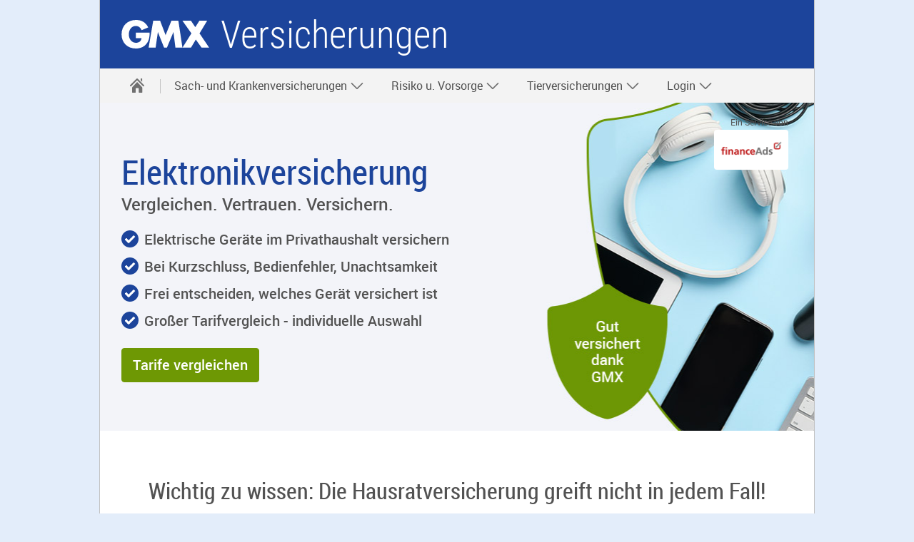

--- FILE ---
content_type: text/html;charset=UTF-8
request_url: https://www.gmx.net/versicherung/elektronikversicherung/?mc=01881840&campaign_code=01882289
body_size: 23430
content:


<!DOCTYPE html>
<html lang="de" data-unset-nodes=".navigation .open{open}, .s-select.open{open}" data-hide-nodes=".header .dialog">
<head>
    <meta charset="utf-8" />
    <title>Elektronikversicherung bei GMX | Vergleichen. Vertrauen. Versichern.</title>
    <meta name="format-detection" content="telephone=no">
    <meta http-equiv="X-UA-Compatible" content="IE=edge,chrome=1"/>
    <meta http-equiv="Expires" content="0"/>
    <meta http-equiv="Cache-Control" content="no-cache"/>
    <meta http-equiv="Pragma" content="no-cache"/>
    <meta name="viewport" content="width=device-width, initial-scale=1.0, shrink-to-fit=no"/>
    <meta http-equiv="imagetoolbar" content="false"/>
<meta name="robots" content="index, follow"/>
<meta name="description" content="Elektrische Geräte im Privathaushalt versichern | Elektronikversicherung bei GMX"/>
<meta property="twitter:title" content="Elektronikversicherung bei GMX | Vergleichen. Vertrauen. Versichern."/>
<meta property="twitter:description" content="Elektrische Geräte im Privathaushalt versichern | Elektronikversicherung bei GMX"/>
<meta property="og:title" content="Elektronikversicherung bei GMX | Vergleichen. Vertrauen. Versichern."/>
<meta property="og:description" content="Elektrische Geräte im Privathaushalt versichern | Elektronikversicherung bei GMX"/>
<link rel="canonical" href="https://www.gmx.net/versicherung/elektronikversicherung/"/>

    <link rel="icon" href="https://img.ui-portal.de/cda/1/gmx.net//favicon/favicon.ico" sizes="any" />
    <link rel="icon" href="https://img.ui-portal.de/cda/1/gmx.net//favicon/favicon.svg" type="image/svg+xml" />
    <link rel="apple-touch-icon" href="https://img.ui-portal.de/cda/1/gmx.net//favicon/apple-touch-icon.png" />
    <link rel="manifest" href="https://img.ui-portal.de/cda/1/gmx.net//manifest.json" />

    <link rel="stylesheet" type="text/css" href="https://js.ui-portal.de/@cat/project/catalog/6.0.0/brand/gmx.net/components.min.css"/>



    <script src="https://js.ui-portal.de/prompt/permission/latest/connector.min.js?exclude=none&portal=gmx.net&category=permission&section=other"></script>



    <script type="text/javascript">
        window.utag_data = {
            "agof": "89",
            "appEnvironment": "standalone",
            "applicationArea": "insurance",
            "brain.category": "landing",
            "brain.login": "0",
            "brain.prefix": "produkte",
            "brand": "gmx",
            "contentCountry": "DE",
            "contentName": "versicherung.elektronikversicherung",
            "hid": "",
            "mediaCode": "01881840",
            "offerId": "",
            "pageType": "landing",
            "productName": "versicherung.elektronikversicherung",
            "softwareName": "cms",
            "softwareVersion": "8.0.39",
            "userLevel": ""
        };
    </script>
    <script type="text/javascript">
        (function (a, b, c, d) {
            a = 'https://s.uicdn.com/t/prod/iq/mam/scarlet/daq.js';
            b = document;
            c = 'script';
            d = b.createElement(c);
            d.src = a;
            d.type = 'text/java' + c;
            d.async = true;
            a = b.getElementsByTagName(c)[0];
            a.parentNode.insertBefore(d, a);
        })();
    </script>
        <script>
            window.tr_config = {
                events: {
                    userAction: [
                                {sel: "a"}, 
                                {sel: "button"}
                    ],
                    expose: [
                                {sel: "#footer"}
                    ]
                },
                 replacements: {
                     componentPath:   [
                               "cc", 
                               "comp", 
                               "component"
                         ]
                 }
            }
        </script>

</head>
<body id="top" data-brand="gmx.net" data-product="insurance" data-cc="page"  class="">
<script>/*<[CDATA[*/
    document.body.className += ' js' + (!!('ontouchstart' in window) ? ' touch' : '') + (document.implementation.hasFeature("http://www.w3.org/TR/SVG11/feature#Image", "1.1") ? '' : ' no-svg') + ('f0OF0MozF0WebkitF0msF'.replace(/[^0]+/g, function (f) {
        return +(f + 'lexWrap' in document.body.style)
    }) > 0 && !/4\.4\.2.*?samsung gt-i9195/i.test(navigator.userAgent) ? '' : ' no-flex');
    (screen.width < 320 || screen.height < 320) && (function (meta) {
        meta.setAttribute('content', meta.getAttribute('content').replace(/device-width/, '320'));
    })(document.getElementsByName('viewport')[0]);/*]]>*/</script>



    <div class="grid">






    <header id="header" class="l-12 l-fix center vline header" data-cc="header-basic">
        <strong>
            <a aria-label="Zur GMX Startseite" href="https://www.gmx.net">gmx.net</a>
                <a aria-label="" href="https://gmx.net/versicherung?mc=01881840&amp;campaign_code=01882289"
                   target="_self">Versicherungen</a>
        </strong>

            <div class="module left l-0 m-1 s-1 fix">
                <span role="button" class="l white service-light-hover burger icon" data-toggle-nodes="body{toggle-nav},.header .service-light-hover.burger.icon{service-light}"
                      tabindex="0" aria-expanded="false" aria-label="Navigation ein-/ausblenden"></span>
            </div>

    </header>



    <nav class="navigation center fullwidth" data-cc="navigation">
        <ul aria-label="Main Navigation" class="l-12 l-fix">
                <li>
                    <a href="https://gmx.net/versicherung/?mc=01881840&amp;campaign_code=01882289" data-title="Versicherungen" aria-label="Startseite" target="_self" >
                        <span class="l l-0 service home icon" data-cc="icon"></span>
                        <span class="m s-0 m-0 inactive service-hover home icon" data-cc="icon"></span>
                    </a>
                    <span tabindex="0" class="l-0 m inactive service-hover close icon" role="button" aria-label="Schließen"
                          data-unset-nodes="body{toggle-nav}, .header .burger.icon{service-light}" data-cc="icon"></span>
                </li>
    <li  data-unset-nodes="#empty">
        <span 
              tabindex="0" role="button" aria-haspopup="true" aria-expanded="false" data-hide-nodes="span[data-hide-parent]{current}"
              data-hide-parent=".navigation &gt; ul &gt; li"
              data-toggle-nodes=".navigation span.current{open}, .navigation span:not(.current).open{open}, .navigation .current{current}">
            Sach- und Krankenversicherungen
            <span class="m-0 s-0 s inactive down icon"></span>
            <span class="l-0 m inactive down icon"></span>
            <span class="m-0 s-0 s service down icon"></span>
            <span class="l-0 m service down icon"></span>
            <span class="m-0 s-0 s white up icon"></span>
        </span>
        <ul class="text list">
        <li >
            <a href="https://gmx.vergleichswelt.app/auslandskrankenversicherung/?mc=01881840&amp;campaign_code=01882289"  target="_self"  >Auslandskrankenversicherung</a>
        </li>
        <li >
            <a href="https://gmx.vergleichswelt.app/geraeteversicherung/?mc=01881840&amp;campaign_code=01882289"  target="_blank"  >Geräteversicherung</a>
        </li>
        <li >
            <a href="https://gmx.vergleichswelt.app/hausratversicherung/?mc=01881840&amp;campaign_code=01882289"  target="_blank"  >Hausratversicherung</a>
        </li>
        <li >
            <a href="https://www.gmx.net/versicherung/kfz-versicherung/?mc=01881840&amp;campaign_code=01882289"  target="_blank"  >Kfz-Versicherung</a>
        </li>
        <li >
            <a href="https://gmx.vergleichswelt.app/privathaftpflicht/?mc=01881840&amp;campaign_code=01882289"  target="_blank"  >Private Haftpflicht</a>
        </li>
        <li >
            <a href="https://gmx.vergleichswelt.app/rechtsschutzversicherung/?mc=01881840&amp;campaign_code=01882289"  target="_blank"  >Rechtsschutzversicherung</a>
        </li>
        <li >
            <a href="https://gmx.vergleichswelt.app/zahnzusatzversicherung/?mc=01881840&amp;campaign_code=01882289"  target="_blank"  >Zahnzusatzversicherung</a>
        </li>
        </ul>
    </li>
    <li  data-unset-nodes="#empty">
        <span 
              tabindex="0" role="button" aria-haspopup="true" aria-expanded="false" data-hide-nodes="span[data-hide-parent]{current}"
              data-hide-parent=".navigation &gt; ul &gt; li"
              data-toggle-nodes=".navigation span.current{open}, .navigation span:not(.current).open{open}, .navigation .current{current}">
            Risiko u. Vorsorge
            <span class="m-0 s-0 s inactive down icon"></span>
            <span class="l-0 m inactive down icon"></span>
            <span class="m-0 s-0 s service down icon"></span>
            <span class="l-0 m service down icon"></span>
            <span class="m-0 s-0 s white up icon"></span>
        </span>
        <ul class="text list">
        <li >
            <a href="https://gmx.vergleichswelt.app/risikolebensversicherung/?mc=01881840&amp;campaign_code=01882289"  target="_blank"  >Risikolebensversicherung</a>
        </li>
        <li >
            <a href="https://gmx.vergleichswelt.app/sterbegeldversicherung/?mc=01881840&amp;campaign_code=01882289"  target="_blank"  >Sterbegeldversicherung</a>
        </li>
        </ul>
    </li>
    <li  data-unset-nodes="#empty">
        <span 
              tabindex="0" role="button" aria-haspopup="true" aria-expanded="false" data-hide-nodes="span[data-hide-parent]{current}"
              data-hide-parent=".navigation &gt; ul &gt; li"
              data-toggle-nodes=".navigation span.current{open}, .navigation span:not(.current).open{open}, .navigation .current{current}">
            Tierversicherungen
            <span class="m-0 s-0 s inactive down icon"></span>
            <span class="l-0 m inactive down icon"></span>
            <span class="m-0 s-0 s service down icon"></span>
            <span class="l-0 m service down icon"></span>
            <span class="m-0 s-0 s white up icon"></span>
        </span>
        <ul class="text list">
        <li >
            <a href="https://gmx.vergleichswelt.app/hundehaftpflichtversicherung/?mc=01881840&amp;campaign_code=01882289"  target="_blank"  >Hundehaftpflicht</a>
        </li>
        <li >
            <a href="https://gmx.vergleichswelt.app/pferdehaftpflichtversicherung/?mc=01881840&amp;campaign_code=01882289"  target="_blank"  >Pferdehalterhaftpflicht</a>
        </li>
        <li >
            <a href="https://gmx.vergleichswelt.app/tierkrankenversicherung?mc=01881840&amp;campaign_code=01882289"  target="_blank"  >Tierkrankenversicherung</a>
        </li>
        </ul>
    </li>
    <li  data-unset-nodes="#empty">
        <span 
              tabindex="0" role="button" aria-haspopup="true" aria-expanded="false" data-hide-nodes="span[data-hide-parent]{current}"
              data-hide-parent=".navigation &gt; ul &gt; li"
              data-toggle-nodes=".navigation span.current{open}, .navigation span:not(.current).open{open}, .navigation .current{current}">
            Login
            <span class="m-0 s-0 s inactive down icon"></span>
            <span class="l-0 m inactive down icon"></span>
            <span class="m-0 s-0 s service down icon"></span>
            <span class="l-0 m service down icon"></span>
            <span class="m-0 s-0 s white up icon"></span>
        </span>
        <ul class="text list">
        <li >
            <a href="https://portal.cleversurance.me/login?mc=01881840&amp;campaign_code=01882289"  target="_blank"  >CLEVERSURANCE</a>
        </li>
        </ul>
    </li>
        </ul>
    </nav>







    <!-- HERO-VISUAL -->
    <div class="teaser hero hero-visual container h-6 s-h-auto l-12 center " data-cc="hero-visual"
>

        <div class="background container h-6 s-0 xa-75 ya-50  m-xa-88 m-ya-50  l-xa-88 l-ya-50">
            <img src="https://img.ui-portal.de/insurance/gmx.net/img/Elektronikversicherung/hero_visual_l_b.jpg" class="l-h-auto m-h-6" alt="Elektronikversicherung" width="1680" height="460"/>
        </div>

            <div class="flag s-0 " data-type="default">
                    <p class="note">Ein Service von</p>
                <img src="https://img.ui-portal.de/Vergleichswelt/webde/Finanzen/logo-financeads.png" alt="financeAds"/>
            </div>

        <div class="teaser container l-12 l-fix m-fix">
            <div class="content module l-6 m-4 fix s-center s-order-1">
    <h1 class="size-7 s-align-center">Elektronikversicherung</h1>
    <p class="size-4 script  s-align-center subheadline">Vergleichen. Vertrauen. Versichern.</p>
            </div>

                <div class="content module l-6 m-4 fix s-center s-order-4">

    <ul class="check l list align-left" start=0 >
            <li >Elektrische Geräte im Privathaushalt versichern
                </li>
            <li >Bei Kurzschluss, Bedienfehler, Unachtsamkeit
                </li>
            <li >Frei entscheiden, welches Gerät versichert ist
                </li>
            <li >Großer Tarifvergleich - individuelle Auswahl
                </li>
    </ul>
                </div>

            <div class="visual s-h-4 xa-100 ya-50 s-xa-100 s-ya-50  s-order-2">
                <img src="https://img.ui-portal.de/insurance/gmx.net/img/Elektronikversicherung/hero_visual_l_b.jpg" class="l-0 m-0 s-h-4 s-auto" alt="Elektronikversicherung" width="1680" height="460"/>

                    <div class="flag l-0 m-0 " data-type="default">
                            <p class="note">Ein Service von</p>
                        <img src="https://img.ui-portal.de/Vergleichswelt/webde/Finanzen/logo-financeads.png" alt="financeAds"/>
                    </div>
            </div>

                <div class="content module l-6 m-4 fix s-center s-order-3">
                    <p class="btn-wrapper s-align-center">








        <a href="https://gmx.vergleichswelt.app/geraeteversicherung/?mc=01881840&amp;campaign_code=01882289" role="button"                 target="_self"
  class="key xl button"               data-tracking-type="brain"
            data-tracking-stage="live"
            data-tracking-paramstring="name=produkte.insurance.click.elektronikversicherung.LP"
>
            
                        <span>Tarife vergleichen</span>
</a>
                    </p>
                </div>
        </div>
    </div>
    <!-- /HERO-VISUAL -->




    <!-- SECTION -->
    <div  class="container l-12 center " data-cc="section"    >
        <div class="container l-12 fix">



                        <div class="container l-12 fix group-headline">
    <h3  class="size-5 module l-12 fix align-center">Wichtig zu wissen: Die Hausratversicherung greift nicht in jedem Fall!</h3>
                        </div>
                        <div class="container l-12 fix group-content" >
        <div class="module l-12 fix vspace-s" data-cc="text" >
            <p>Was viele Menschen nicht wissen: Schäden an Elektronikgeräten, die durch einen Bedienfehler oder Ungeschicklichkeit verursacht werden, sind über die Hausratversicherung grundsätzlich nicht versichert. Und Kurzschlussschäden sind nur dann durch die Hausratversicherung abgedeckt, wenn diese durch Blitzschlag auf dem Grundstück verursacht wurden. Daher ist es auf alle Fälle ratsam, besonders wichtige oder wertvolle Elektronikgeräte gezielt durch eine eigene Elektronikversicherung abzusichern, da es im Alltag schnell zu unbeabsichtigten Sturz- und Bruchschäden, Bedienungsfehlern oder Kurzschlüssen kommen kann. So stellt man sicher, dass man am Ende nicht auf den Kosten sitzen bleibt, sollte das Gerät stark beschädigt oder nicht mehr funktionsfähig sein.</p>
        </div>
                        </div>

        </div>
    </div>
    <!-- /SECTION -->



    <!-- HERO-TEXT -->
    <div class="teaser hero hero-text container h-3 m-h-auto s-h-auto l-12 center backdrop-b1-base" data-cc="hero-text"
    >



        <div class="teaser container l-8 m-6 s-4 fix">

            <div class="content module l-8 m-6 s-4 fix s-center s-order-1">
    <h2 class="size-7 align-center">Elektronikversicherung</h2>

    <p class="size-4 script  align-center subheadline">Jetzt schnell und einfach die besten Tarife zum Schutz Ihrer Elektronikgeräte finden:</p>
            </div>
                <div class="content module l-8 m-4 s-4 fix center s-order-3">
                         <p class="btn-wrapper align-center">








        <a href="https://gmx.vergleichswelt.app/geraeteversicherung/?mc=01881840&amp;campaign_code=01882289" role="button"                 target="_self"
  class="key xl button"   >
            
                        <span>Tarife vergleichen</span>
</a>
                         </p>
                </div>
        </div>
        <!-- /contentblock -->
    </div>
    <!-- /HERO-TEXT -->



    <!-- SECTION -->
    <div  class="container l-12 center backdrop-b1-light94" data-cc="section"    >
        <div class="container l-12 fix">



                        <div class="container l-12 fix group-headline">
    <h2  class="size-5 module l-12 fix align-center">Folgende Schäden sind dank Elektronikversicherung abgedeckt:</h2>
                        </div>
                        <div class="container l-12 fix group-content" >
    <!-- TEASER-S-HVV -->
    <div class="teaser container horizontal l-3 m-4 fix " data-cc="teaser-xxs-hhh">
        <div class="visual module l-1 fix">
        <img src="https://img.ui-portal.de/insurance/gmx.net/img/Handyversicherung/xxs-teaser_sturz.svg" alt="Bruchschäden" width="60" height=60/>
        </div>
        <div class="module content l-2 m-3 fix">
    <h3 class="size-3">Bruchschäden an Bildschirm &amp; Gehäuse</h3>

        </div>
    </div>
    <!-- /TEASER-S-HVV -->
    <!-- TEASER-S-HVV -->
    <div class="teaser container horizontal l-3 m-4 fix " data-cc="teaser-xxs-hhh">
        <div class="visual module l-1 fix">
        <img src="https://img.ui-portal.de/insurance/gmx.net/img/Handyversicherung/xxs-teaser_wasser.svg" alt="Wasser und Feuchtigkeit" width="60" height=60/>
        </div>
        <div class="module content l-2 m-3 fix">
    <h3 class="size-3">Flüssigkeits-schäden</h3>

        </div>
    </div>
    <!-- /TEASER-S-HVV -->
    <!-- TEASER-S-HVV -->
    <div class="teaser container horizontal l-3 m-4 fix " data-cc="teaser-xxs-hhh">
        <div class="visual module l-1 fix">
        <a href="https://gmx.net/versicherung/handyversicherung/?mc=01881840&amp;campaign_code=01882289#diebstahl"  target="_self" >
            <img src="https://img.ui-portal.de/insurance/gmx.net/img/Handyversicherung/xxs-teaser_diebstahl.svg" alt="Diebstahl und Vandalismus" width="60" height=60/>
        </a>
        </div>
        <div class="module content l-2 m-3 fix">
    <h3 class="size-3">Diebstahl, Einbruchdieb-stahl, Raub</h3>

        </div>
    </div>
    <!-- /TEASER-S-HVV -->
    <!-- TEASER-S-HVV -->
    <div class="teaser container horizontal l-3 m-4 fix " data-cc="teaser-xxs-hhh">
        <div class="visual module l-1 fix">
        <img src="https://img.ui-portal.de/insurance/gmx.net/img/Handyversicherung/xxs-teaser_elektronik.svg" alt="Kurzschluss, Überspannung" width="60" height=60/>
        </div>
        <div class="module content l-2 m-3 fix">
    <h3 class="size-3">Kurzschluss, Blitzeinschlag, Brand</h3>

        </div>
    </div>
    <!-- /TEASER-S-HVV -->
        <div class="module l-12 fix vspace-s" data-cc="text" >
            <p><small>Bedienungsfehler und Konstruktionsfehler werden nur nach Ablauf der Herstellergarantie und soweit kein Anspruch im Rahmen der gesetzlichen Gewährleistung geltend gemacht werden kann von der Elektronikversicherung abgedeckt.</small></p>
        </div>
                        </div>

        </div>
    </div>
    <!-- /SECTION -->



    <!-- SECTION -->
    <div  class="container l-12 center " data-cc="section"    >
        <div class="container l-12 fix">



                        <div class="container l-12 fix group-content" >
    <!-- TEASER-M-HHV -->
    <div class="teaser container l-12 m-8 fix l-horizontal m-horizontal no reverse " data-cc="teaser-m-hhv">

        <div class="visual module l-4 fix">
        <img src="https://img.ui-portal.de/insurance/gmx.net/img/Handyversicherung/Teaser angepasst/Bedienungsfehler_weiss.svg" alt="Welche Geräte kann man versichern?" width="300" />
        </div>
        <div class="module content l-8 m-4 fix s-align-center">
    <h3 class="size-3">Welche Geräte kann man versichern? Ein paar Beispiele:</h3>

                <p>- Laptop, PC, Monitore, Heimkinoanlage<br />
- Smart-TV, Apple TV, BlueRay-Player<br />
- Stereoanlage, Spielkonsole, Beamer<br />
- Autoradio, Auto DVD Player, Auto Lautsprecher<br />
- Kühl- und Gefrierschrank, Geschirrspülmaschine<br />
- Kaffeevollautomat,&nbsp; Kaffeepad-Maschine<br />
- Klimagerät, Heizgerät, Heizlüfter<br />
- Digitale Spiegelreflexkamera, Festplatte<br />
- Und viele mehr...</p>


        </div>
    </div>
    <!-- /TEASER-M-HHV -->
                        </div>

        </div>
    </div>
    <!-- /SECTION -->













<!-- Snippet_FOOTER_start -->
<footer id="footer" data-cc="footer">

        <div class="container l-12 backdrop-c2-light94 vspace-s">
            <div class="container l-12 fix center">
                <ul class="inline-block text align-center list">
                        <li>
                                <a href="https://www.gmx.net/sitemap/?mc=01881840&amp;campaign_code=01882289"  target="_blank">Sitemap</a>
                        </li>
                        <li>
                                <a href="https://www.gmx.net/impressum/?mc=01881840&amp;campaign_code=01882289"  target="_blank">Impressum</a>
                        </li>
                        <li>
                                <a href="https://agb-server.gmx.net/gmxagb-de/?mc=01881840&amp;campaign_code=01882289"  target="_blank">AGB</a>
                        </li>
                        <li>
                                <a href="https://www.gmx.net/kuendigungsformular?mc=01881840&amp;campaign_code=01882289"  target="_blank">Verträge hier kündigen</a>
                        </li>
                        <li>
                                <a href="https://www.gmx.net/datenschutz/?mc=01881840&amp;campaign_code=01882289"  target="_blank">Datenschutz</a>
                        </li>
                        <li>
                                <a href="https://www.gmx.net/consent-resurface/?mc=01881840&amp;campaign_code=01882289"  target="_blank">Datenschutz-Einstellungen</a>
                        </li>
                        <li>
                                <a href="https://www.gmx.net/mail/?mc=01881840&amp;campaign_code=01882289#.pc_page.produktseiten.mail.basefooter.mail"  target="">E-Mail</a>
                        </li>
                        <li>
                                <a href="https://www.gmx.net/barrierefreiheit/?mc=01881840&amp;campaign_code=01882289"  target="_blank">Barrierefreiheit</a>
                        </li>
                </ul>
            </div>
        </div>
</footer>
<!-- Snippet_FOOTER_end -->
    </div>

<script src="https://js.ui-portal.de/@cat/project/catalog/6.0.0/components.min.js"></script>


</body>
</html>



--- FILE ---
content_type: image/svg+xml
request_url: https://img.ui-portal.de/insurance/gmx.net/img/Handyversicherung/xxs-teaser_sturz.svg
body_size: 504
content:
<?xml version="1.0" encoding="utf-8"?>
<!-- Generator: Adobe Illustrator 24.3.0, SVG Export Plug-In . SVG Version: 6.00 Build 0)  -->
<svg version="1.1" id="Ebene_1" xmlns="http://www.w3.org/2000/svg" xmlns:xlink="http://www.w3.org/1999/xlink" x="0px" y="0px"
	 width="60px" height="60px" viewBox="0 0 60 60" style="enable-background:new 0 0 60 60;" xml:space="preserve">
<style type="text/css">
	.st0{fill:#1C449B;}
	.st1{fill:none;stroke:#1C449B;stroke-width:2.7273;stroke-miterlimit:10;}
</style>
<g>
	<g>
		<g>
			<path class="st0" d="M43,0C27.3,0,32.7,0,17.1,0c-4.2,0-4.2,4.2-4.2,4.2c0,13,0,38.7,0,51.6c0,4.2,4.3,4.2,4.3,4.2
				c12.9,0,10,0,25.8,0c4,0,4.1-3.7,4.1-4.1c0,0,0,0,0,0s0-42.9,0-51.7v0C47.1,4,47.1,0,43,0z M29,1.4h1.8c0.2,0,0.4,0.2,0.4,0.4
				c0,0.2-0.2,0.4-0.4,0.4H29c-0.2,0-0.4-0.2-0.4-0.4C28.6,1.6,28.7,1.4,29,1.4z M30,58.7c-1.4,0-2.5-1.1-2.5-2.5
				c0-1.4,1.1-2.5,2.5-2.5s2.5,1.1,2.5,2.5C32.5,57.6,31.4,58.7,30,58.7z M43.3,52.4H16.7V3.7h26.7V52.4z"/>
			<g>
				<path class="st0" d="M30,54.3c-1,0-1.9,0.8-1.9,1.9s0.8,1.9,1.9,1.9s1.9-0.8,1.9-1.9S31,54.3,30,54.3z"/>
			</g>
		</g>
	</g>
	<polyline class="st1" points="15.3,45.7 28.1,42.4 23,36.7 38.9,32.7 24.8,16.5 45.1,7.6 	"/>
</g>
</svg>


--- FILE ---
content_type: image/svg+xml
request_url: https://img.ui-portal.de/insurance/gmx.net/img/Handyversicherung/Teaser%20angepasst/Bedienungsfehler_weiss.svg
body_size: 952
content:
<?xml version="1.0" encoding="UTF-8" standalone="no"?>
<!DOCTYPE svg PUBLIC "-//W3C//DTD SVG 1.1//EN" "http://www.w3.org/Graphics/SVG/1.1/DTD/svg11.dtd">
<svg version="1.1" xmlns="http://www.w3.org/2000/svg" xmlns:xlink="http://www.w3.org/1999/xlink" preserveAspectRatio="xMidYMid meet" viewBox="0 0 300 240" width="300" height="240"><defs><path d="M300 0C300 0 300 0 300 0C300 144 300 224 300 240C300 240 300 240 300 240C120 240 20 240 0 240C0 240 0 240 0 240C0 96 0 16 0 0C0 0 0 0 0 0C180 0 280 0 300 0Z" id="j43PTUvHAF"></path><path d="M102.7 0C87.3 0 87.3 15.3 87.3 15.5C87.3 63.2 87.3 157.3 87.3 204.7C87.3 220 103 220 103.1 220C150.5 220 139.8 220 197.6 220C212.2 220 212.7 206.5 212.7 204.9C212.7 204.8 212.7 204.7 212.7 204.7C212.7 204.1 212.7 46.7 212.7 15C212.7 15 212.7 15 212.7 15C212.7 14.8 212.5 0 197.7 0C140.2 0 159.8 0 102.7 0ZM153 5.3C153.9 5.3 154.6 6 154.6 6.9C154.6 7.8 153.9 8.5 153 8.5C152.33 8.5 146.97 8.5 146.3 8.5C145.4 8.5 144.7 7.8 144.7 6.9C144.7 6 145.4 5.3 146.3 5.3C147.64 5.3 152.33 5.3 153 5.3ZM140.8 206.1C140.8 201 144.9 196.9 150 196.9C155.1 196.9 159.2 201 159.2 206.1C159.2 211.2 155.1 215.3 150 215.3C144.9 215.3 140.8 211.2 140.8 206.1ZM101.1 192L101.1 13.5L198.9 13.5L198.9 192L101.1 192Z" id="a3dtJ3zZn4"></path><path d="M147 78.96C150.66 77.74 153.99 78.89 155.2 81C156.2 82.73 161.2 91.36 170.2 106.9C179.2 122.44 184.2 131.07 185.2 132.8C187.5 136.8 184.6 141.9 179.9 141.9C177.91 141.9 167.94 141.9 150 141.9C132.06 141.9 122.09 141.9 120.1 141.9C115.4 141.9 112.5 136.8 114.8 132.8C115.8 131.07 120.8 122.44 129.8 106.9L144.7 81C145.26 79.96 146.02 79.28 147 78.96ZM154 128.7C154.2 126.1 152.5 124.5 150.1 124.5C147.7 124.5 146 126 146 128.4C146 130.6 147.3 132.3 150.1 132.2C151.9 132.2 153.8 130.5 154 128.7ZM153.8 94.3C153.8 94.1 153.6 93.8 153.4 93.8C152.72 93.8 147.28 93.8 146.6 93.8C146.3 93.8 146.1 94 146.2 94.3C146.25 96.82 146.65 116.98 146.7 119.5C146.7 119.7 146.9 119.9 147.1 119.9C147.67 119.9 152.23 119.9 152.8 119.9C153.1 120 153.3 119.8 153.3 119.5C153.4 114.46 153.75 96.82 153.8 94.3Z" id="e2e5luviqa"></path><path d="M143.1 206.1C143.1 209.9 146.2 213 150 213C153.8 213 156.9 209.9 156.9 206.1C156.9 202.3 153.8 199.2 150 199.2C146.2 199.2 143.1 202.3 143.1 206.1Z" id="a45D2ORNN"></path></defs><g><g><g><use xlink:href="#j43PTUvHAF" opacity="1" fill="#ffffff" fill-opacity="1"></use><g><use xlink:href="#j43PTUvHAF" opacity="1" fill-opacity="0" stroke="#000000" stroke-width="1" stroke-opacity="0"></use></g></g><g><use xlink:href="#a3dtJ3zZn4" opacity="1" fill="#1c449b" fill-opacity="1"></use><g><use xlink:href="#a3dtJ3zZn4" opacity="1" fill-opacity="0" stroke="#000000" stroke-width="1" stroke-opacity="0"></use></g></g><g><use xlink:href="#e2e5luviqa" opacity="1" fill="#1c449b" fill-opacity="1"></use><g><use xlink:href="#e2e5luviqa" opacity="1" fill-opacity="0" stroke="#000000" stroke-width="1" stroke-opacity="0"></use></g></g><g><use xlink:href="#a45D2ORNN" opacity="1" fill="#1c449b" fill-opacity="1"></use><g><use xlink:href="#a45D2ORNN" opacity="1" fill-opacity="0" stroke="#000000" stroke-width="1" stroke-opacity="0"></use></g></g></g></g></svg>

--- FILE ---
content_type: image/svg+xml
request_url: https://img.ui-portal.de/insurance/gmx.net/img/Handyversicherung/xxs-teaser_elektronik.svg
body_size: 533
content:
<?xml version="1.0" encoding="utf-8"?>
<!-- Generator: Adobe Illustrator 24.3.0, SVG Export Plug-In . SVG Version: 6.00 Build 0)  -->
<svg version="1.1" id="Ebene_1" xmlns="http://www.w3.org/2000/svg" xmlns:xlink="http://www.w3.org/1999/xlink" x="0px" y="0px"
	 width="60px" height="60px" viewBox="0 0 60 60" style="enable-background:new 0 0 60 60;" xml:space="preserve">
<style type="text/css">
	.st0{fill:#1C449B;}
	.st1{fill:none;stroke:#1C449B;stroke-width:2.7273;stroke-miterlimit:10;}
</style>
<g>
	<g>
		<g>
			<path class="st0" d="M43,0C27.3,0,32.7,0,17.1,0c-4.2,0-4.2,4.2-4.2,4.2c0,13,0,38.7,0,51.6c0,4.2,4.3,4.2,4.3,4.2
				c12.9,0,10,0,25.8,0c4,0,4.1-3.7,4.1-4.1c0,0,0,0,0,0c0-0.2,0-43.1,0-51.7l0,0C47.1,4,47.1,0,43,0z M29,1.4h1.8
				c0.2,0,0.4,0.2,0.4,0.4c0,0.2-0.2,0.4-0.4,0.4H29c-0.2,0-0.4-0.2-0.4-0.4C28.6,1.6,28.7,1.4,29,1.4z M30,58.7
				c-1.4,0-2.5-1.1-2.5-2.5c0-1.4,1.1-2.5,2.5-2.5s2.5,1.1,2.5,2.5C32.5,57.6,31.4,58.7,30,58.7z M43.3,52.4H16.7V3.7h26.7V52.4z"/>
			<g>
				<path class="st0" d="M30,54.3c-1,0-1.9,0.8-1.9,1.9s0.8,1.9,1.9,1.9c1,0,1.9-0.8,1.9-1.9S31,54.3,30,54.3z"/>
			</g>
		</g>
	</g>
	<polygon class="st0" points="30.8,27.1 35.6,18.3 29.3,15.7 25.4,28.2 24.4,31.3 27.3,31.1 29.9,31 25.9,44.3 34.1,29.7 35.4,27.4 
		32.4,27.2 	"/>
</g>
</svg>


--- FILE ---
content_type: application/javascript
request_url: https://s.uicdn.com/tcf/live/v1/js/tcf-stub.js
body_size: 1168
content:
var TcfStub=function(t){"use strict";const n=[];for(let t=0;t<256;++t)n.push((t+256).toString(16).slice(1));let r;const e=new Uint8Array(16);var o={randomUUID:"undefined"!=typeof crypto&&crypto.randomUUID&&crypto.randomUUID.bind(crypto)};function a(t,a,c){if(o.randomUUID&&!t)return o.randomUUID();const i=(t=t||{}).random??t.rng?.()??function(){if(!r){if("undefined"==typeof crypto||!crypto.getRandomValues)throw new Error("crypto.getRandomValues() not supported. See https://github.com/uuidjs/uuid#getrandomvalues-not-supported");r=crypto.getRandomValues.bind(crypto)}return r(e)}();if(i.length<16)throw new Error("Random bytes length must be >= 16");return i[6]=15&i[6]|64,i[8]=63&i[8]|128,function(t,r=0){return(n[t[r+0]]+n[t[r+1]]+n[t[r+2]]+n[t[r+3]]+"-"+n[t[r+4]]+n[t[r+5]]+"-"+n[t[r+6]]+n[t[r+7]]+"-"+n[t[r+8]]+n[t[r+9]]+"-"+n[t[r+10]]+n[t[r+11]]+n[t[r+12]]+n[t[r+13]]+n[t[r+14]]+n[t[r+15]]).toLowerCase()}(i)}
/*
The TCF API Stub (tcf-stub.js) is intended to be used in third-party iframes loaded within an ancestor frame that utilizes the full TCF API (tcf-api.js).
It implements the public TCF API interface (window.__tcfapi) but forwards commands to the 'real' TCF API instance in the ancestor frame.
This allows the iframe document to access the customer's TCF consent status stored in the parent frame's euconsent_v2 cookie.

Please note that when using the stub, TCF API callbacks will always be executed asynchronously.

@preserve
*/var c={},i=function(){for(var t,n=window;n;){try{if(n.frames.__tcfapiLocator){t=n;break}}catch(t){}if(n===window.top)break;n=n.parent}return t},u=function(){return new Promise(function(t,n){var r=i();if(r)return t(r);var e=0,o=window.setInterval(function(){e+=1;var r=i();return r?(window.clearInterval(o),t(r)):e>=30?(window.clearInterval(o),n("TCF Stub: cmpFrame not found after ".concat(e," attempts"))):void 0},100)})};function d(t){"function"==typeof logSentry&&logSentry(t)}var f=function(){var t=u();window.__tcfapi=function(n,r,e,o){t.then(function(t){var i=a(),u={command:n,parameter:o,version:r,callId:i};c[i]=e,t.postMessage({__tcfapiCall:u},"*")}).catch(function(t){d(t),console.error(t),e({msg:"CMP not found"},!1)})},window.addEventListener("message",s,!1)},s=function(t){var n={};try{n="string"==typeof t.data?JSON.parse(t.data):t.data}catch(t){d(t)}var r=n.__tcfapiReturn;r&&"function"==typeof c[r.callId]&&(c[r.callId](r.returnValue,r.success),"addEventListener"!==r.command&&(c[r.callId]=null))};return f(),t.CMP_FRAME_INTERVAL=100,t.CMP_FRAME_MAX_ATTEMPTS=30,t.cmpCallbacks=c,t.createStub=f,t.getCmpFrame=i,t.postMessageHandler=s,t.waitForCmpFrame=u,t}({});

--- FILE ---
content_type: image/svg+xml
request_url: https://img.ui-portal.de/insurance/gmx.net/img/Handyversicherung/xxs-teaser_diebstahl.svg
body_size: 727
content:
<?xml version="1.0" encoding="utf-8"?>
<!-- Generator: Adobe Illustrator 24.3.0, SVG Export Plug-In . SVG Version: 6.00 Build 0)  -->
<svg version="1.1" id="Ebene_1" xmlns="http://www.w3.org/2000/svg" xmlns:xlink="http://www.w3.org/1999/xlink" x="0px" y="0px"
	 width="60px" height="60px" viewBox="0 0 60 60" style="enable-background:new 0 0 60 60;" xml:space="preserve">
<style type="text/css">
	.st0{fill:#1C449B;}
	.st1{fill:none;stroke:#1C449B;stroke-width:2.7273;stroke-miterlimit:10;}
</style>
<g>
	<g>
		<path class="st0" d="M53.7,52.7c-0.8-4.5-5.2-5.3-6.7-5.5c-0.3,0-0.6,0.1-0.8,0.3c-0.6,0.6-2.2,1.9-4.3,1.9
			c-2.1,0-3.7-1.3-4.3-1.9c-0.2-0.2-0.5-0.3-0.8-0.3c-1.5,0.1-5.9,1-6.7,5.5c-0.2,1.2-0.4,4.6-0.5,6.3c0,0.5,0.4,1,0.9,1h11.4h11.4
			c0.5,0,0.9-0.4,0.9-1C54.1,57.4,54,54,53.7,52.7z"/>
		<g>
			<path class="st0" d="M47.4,35.8c-0.1-2.5-1.2-4.4-5.5-4.5c-4.3,0-5.4,2-5.5,4.5H47.4z"/>
			<path class="st0" d="M36.7,39.2c0,0.1,0,0.2,0.1,0.3c0.8,4.6,3.5,6.2,5.1,6.3c1.7,0,4.3-1.6,5.1-6.3c0-0.1,0-0.2,0.1-0.3H36.7z"
				/>
		</g>
		<ellipse class="st0" cx="39.6" cy="37.5" rx="1.3" ry="0.8"/>
		<ellipse class="st0" cx="44.1" cy="37.5" rx="1.3" ry="0.8"/>
	</g>
	<g>
		<g>
			<path class="st0" d="M22.9,54.3c-1,0-1.9,0.8-1.9,1.9s0.8,1.9,1.9,1.9s1.9-0.8,1.9-1.9S23.9,54.3,22.9,54.3z"/>
		</g>
		<path class="st0" d="M27.2,52.5c0-0.1,0-0.1,0-0.2H9.6V3.7h26.7v26.4c0.9-0.7,2.1-1.1,3.8-1.3c0-10.5,0-20.9,0-24.7v0
			C40,4,40,0,35.9,0C20.2,0,25.6,0,10,0C5.8,0,5.8,4.2,5.8,4.2c0,13,0,38.7,0,51.6c0,4.2,4.3,4.2,4.3,4.2c9.5,0,10.4,0,16.5,0
			C26.7,57.8,26.9,54,27.2,52.5z M21.9,1.4h1.8c0.2,0,0.4,0.2,0.4,0.4S24,2.3,23.7,2.3h-1.8c-0.2,0-0.4-0.2-0.4-0.4
			S21.7,1.4,21.9,1.4z M22.9,58.7c-1.4,0-2.5-1.1-2.5-2.5c0-1.4,1.1-2.5,2.5-2.5c1.4,0,2.5,1.1,2.5,2.5
			C25.4,57.6,24.3,58.7,22.9,58.7z"/>
	</g>
</g>
</svg>


--- FILE ---
content_type: image/svg+xml
request_url: https://img.ui-portal.de/insurance/gmx.net/img/Handyversicherung/xxs-teaser_wasser.svg
body_size: 619
content:
<?xml version="1.0" encoding="utf-8"?>
<!-- Generator: Adobe Illustrator 24.3.0, SVG Export Plug-In . SVG Version: 6.00 Build 0)  -->
<svg version="1.1" id="Ebene_1" xmlns="http://www.w3.org/2000/svg" xmlns:xlink="http://www.w3.org/1999/xlink" x="0px" y="0px"
	 width="60px" height="60px" viewBox="0 0 60 60" style="enable-background:new 0 0 60 60;" xml:space="preserve">
<style type="text/css">
	.st0{fill:#1C449B;}
	.st1{fill:none;stroke:#1C449B;stroke-width:2.7273;stroke-miterlimit:10;}
</style>
<g>
	<g>
		<path class="st0" d="M25.4,54.3c-1,0-1.9,0.8-1.9,1.9s0.8,1.9,1.9,1.9s1.9-0.8,1.9-1.9S26.4,54.3,25.4,54.3z"/>
	</g>
	<path class="st0" d="M31.3,52.4H12V3.7h26.7V34c1.4-2.8,2.8-5.8,3.8-8.8c0-9.2,0-17.7,0-21v0c0-0.1,0-4.1-4.1-4.1
		C22.7,0,28,0,12.4,0C8.3,0,8.3,4.2,8.3,4.2c0,13,0,38.7,0,51.6c0,4.2,4.3,4.2,4.3,4.2c12,0,10.3,0,22.8,0
		C33.1,58.1,31.6,55.4,31.3,52.4z M24.3,1.4h1.8c0.2,0,0.4,0.2,0.4,0.4s-0.2,0.4-0.4,0.4h-1.8c-0.2,0-0.4-0.2-0.4-0.4
		S24.1,1.4,24.3,1.4z M25.4,58.7c-1.4,0-2.5-1.1-2.5-2.5c0-1.4,1.1-2.5,2.5-2.5c1.4,0,2.5,1.1,2.5,2.5
		C27.9,57.6,26.7,58.7,25.4,58.7z"/>
	<path class="st0" d="M50.1,56.2c1.4-2,1.9-4.6,1.4-7.1c-0.4-1.8-1.3-3.5-2.2-4.9c-0.2-0.3-0.4-0.7-0.6-1c-0.3-0.6-0.7-1.2-1-1.8
		c-0.7-1.2-1.4-2.4-2-3.6c-0.9-1.7-1.8-3.7-2.3-5.9c0-0.4-0.3-0.6-0.5-0.6c-0.2,0-0.5,0.1-0.5,0.4c-1,3.9-2.7,6.8-4.5,9.8
		c-0.7,1.2-1.5,2.5-2.2,3.9c-0.9,1.7-1.7,3.3-1.7,5.4c0,2,0.5,3.9,1.7,5.5c1.1,1.4,2.5,2.5,4.2,3.1c1,0.3,1.9,0.5,2.9,0.5
		c0,0,0,0,0,0C45.6,59.9,48.5,58.5,50.1,56.2z"/>
</g>
</svg>
